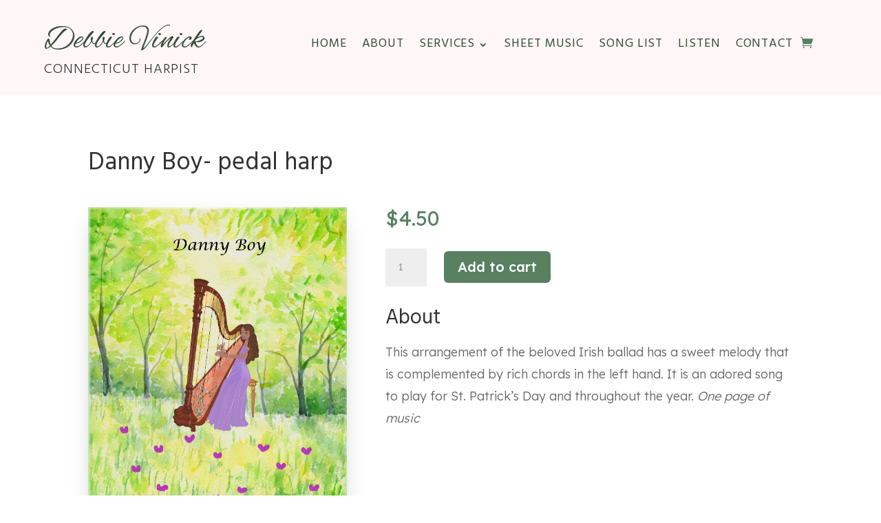

--- FILE ---
content_type: text/css; charset=UTF-8
request_url: https://harpistct.com/wp-content/themes/debbie-vinick/style.css?ver=4.27.5
body_size: 600
content:
/**
 * Theme Name:      Debbie Vinick
 * Theme URI:       https://www.elegantthemes.com/gallery/divi/
 * Description:     A child theme for Divi
 * Author:          Trust Tree Designs
 * Author URI:      https://trusttreedesigns.com/
 * Template:         Divi
 * Version:         1.0.0
 * Text Domain:     debbie-vinick
 * License:         GPL2
 * License URI:     https://www.gnu.org/licenses/gpl-2.0.html
 */
  
 
/* ---------------------- Theme customization starts here ---------------------- */

/*DEBBIE VINICK WEBSITE*/
  

/*HEADER*/

/*move shopping cart icon up to be inline with menu text */

a.et_pb_menu__icon.et_pb_menu__cart-button {
    position: relative;
    top: -.4em;
}

/*add an intial cap tp paragraph text */

.bio-cap p:first-child:first-letter {
    font-size: 72px;
    font-family: 'Alex Brush';
    color: #588061;
    position: relative;
    float: left;
    margin-top: 12px;
    margin-right: 8px;
    }


/*WEDDINGS*/

/*LISTEN */

/*style playlist text */
span.cue-track-title {
    font-family: 'Hind Guntur';
    font-size: 16px;
}

/*change background color of playlist header */

div#mep_0 {
    background: #869f77;
}

/*Make playlist full height */

ol.cue-tracks {
    max-height: 100%;
}


/* SHEET MUSIC */



/*WOOCOMMERCE INDIVIDUAL PRODUCTS */

/* Hide label on variation dropdown choice */

.variations .label {
    display: none;
}


/*display dropdown choice inline */

table.variations {
   display: inline-block;  
 }

/* change color on woocommerce items */

a.reset_variations {
    color: #869f77;
}

.stars a {
   color: #869f77!important; 
}

/*change background color of review form*/

textarea#comment {
    background: #fff;
}

/* style various Woocommerce items */

/*style woocommerce message bar on product page */

.woocommerce-message {
   background: #588061!important;
   margin-top: 5%;
}

a.button.wc-forward {
   color: #588061;
}

a.button.wc-forward:hover {
   color: #588061;
}


.ttd-checkout .woocommerce-info {
     background: #588061!important;
}

.payment_box.payment_method_paypal {
    background: #e7e7e7!important;
}

/*remove double arrow on product variation dropdown on product page */

#page-container form.cart .variations td.value span:after {
    display: none;
}

#page-container div.product form.cart .variations select {
    background-image: none;
}

/* WOOCOMMERCE ORDER RECEIVED PAGE WITH PRODUCT DOWNLOAD LINK */

/*change color of download button */

a.woocommerce-MyAccount-downloads-file.button.alt {
    background: #588061;
    color: #fff!important;
    border: #588061;
    border-radius: 3px;
}

a.woocommerce-MyAccount-downloads-file.button.alt:hover {
    background: #869f77;
    color: #fff!important;
    border: #588061;
    border-radius: 3px;
}

/*hide "order again" button */

p.order-again {
   display: none;
}

/*Hide yellow download notice box from old website */

.fl-theme-builder-woo-notices.fl-row.fl-row-fixed-width.download_notice_wrapper {
    display: none;

/*change link color in downloads and order details sections */

.et_pb_module_inner .woocommerce-order a {
   color: #588061;
   font-weight: 600;
}

.et_pb_module_inner .woocommerce-order a:hover {
   color: #869f77;
   font-weight: 600;
}


--- FILE ---
content_type: text/css; charset=UTF-8
request_url: https://harpistct.com/wp-content/et-cache/886/et-core-unified-cpt-tb-3606-tb-3613-tb-3609-deferred-886.min.css?ver=1768269038
body_size: -79
content:
.et_pb_section_0_tb_footer.et_pb_section{background-color:#fef4f5!important}.et_pb_row_0_tb_footer,body #page-container .et-db #et-boc .et-l .et_pb_row_0_tb_footer.et_pb_row,body.et_pb_pagebuilder_layout.single #page-container #et-boc .et-l .et_pb_row_0_tb_footer.et_pb_row,body.et_pb_pagebuilder_layout.single.et_full_width_page #page-container .et_pb_row_0_tb_footer.et_pb_row{width:90%;max-width:90%}.et_pb_text_0_tb_footer.et_pb_text{color:#666666!important}.et_pb_text_0_tb_footer,.et_pb_text_1_tb_footer{font-family:'Lexend',Helvetica,Arial,Lucida,sans-serif;font-weight:300;font-size:16px;margin-bottom:5px!important}.et_pb_text_0_tb_footer.et_pb_text a{color:#588061!important;transition:color 300ms ease 0ms}.et_pb_text_0_tb_footer.et_pb_text a:hover,.et_pb_text_1_tb_footer.et_pb_text a:hover{color:#869f77!important}.et_pb_text_0_tb_footer a{font-weight:600}.et_pb_text_0_tb_footer blockquote,.et_pb_text_1_tb_footer blockquote{font-size:20px;border-width:0px}.et_pb_text_0_tb_footer h1,.et_pb_text_1_tb_footer h1{font-family:'Hind Guntur',Helvetica,Arial,Lucida,sans-serif;font-size:60px;line-height:1.1em}.et_pb_text_0_tb_footer h2,.et_pb_text_1_tb_footer h2{font-family:'Hind Guntur',Helvetica,Arial,Lucida,sans-serif;font-size:48px}.et_pb_text_0_tb_footer h3,.et_pb_text_1_tb_footer h3{font-family:'Hind Guntur',Helvetica,Arial,Lucida,sans-serif;font-size:30px;line-height:1.4em;text-align:center}.et_pb_text_0_tb_footer h4,.et_pb_text_1_tb_footer h4{font-family:'Hind Guntur',Helvetica,Arial,Lucida,sans-serif;font-size:30px}.et_pb_text_0_tb_footer h5,.et_pb_text_0_tb_footer h6,.et_pb_text_1_tb_footer h5,.et_pb_text_1_tb_footer h6{font-family:'Hind Guntur',Helvetica,Arial,Lucida,sans-serif;font-size:20px}.et_pb_text_1_tb_footer.et_pb_text a{color:#666666!important;transition:color 300ms ease 0ms}.et_pb_text_1_tb_footer a{font-weight:300}.et_pb_social_media_follow_network_0_tb_footer a.icon,.et_pb_social_media_follow_network_1_tb_footer a.icon,.et_pb_social_media_follow_network_2_tb_footer a.icon{background-color:#588061!important;transition:background-color 300ms ease 0ms,background-image 300ms ease 0ms}.et_pb_social_media_follow_network_0_tb_footer a.icon:hover,.et_pb_social_media_follow_network_1_tb_footer a.icon:hover,.et_pb_social_media_follow_network_2_tb_footer a.icon:hover{background-image:initial!important;background-color:#869f77!important}@media only screen and (min-width:768px) and (max-width:980px){.et_pb_social_media_follow_0_tb_footer{display:none!important}}@media only screen and (max-width:767px){.et_pb_text_0_tb_footer h1,.et_pb_text_1_tb_footer h1{font-size:48px}.et_pb_text_0_tb_footer h2,.et_pb_text_1_tb_footer h2{font-size:36px}.et_pb_text_0_tb_footer h3,.et_pb_text_1_tb_footer h3{font-size:30px}.et_pb_text_0_tb_footer h4,.et_pb_text_1_tb_footer h4{font-size:24px}.et_pb_social_media_follow_0_tb_footer{display:none!important}}